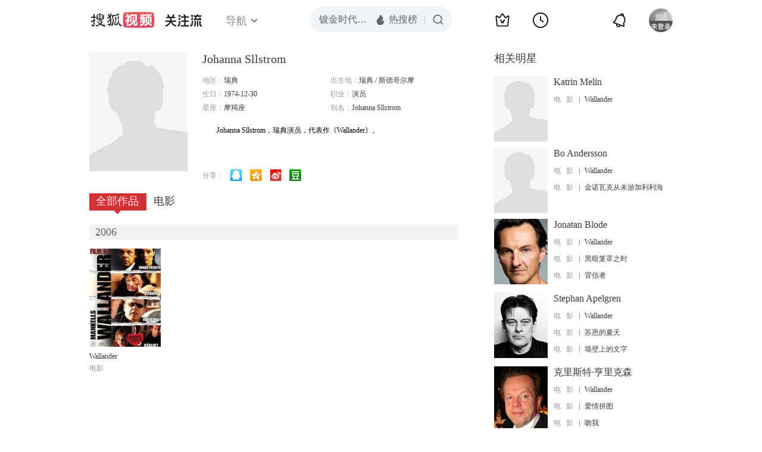

--- FILE ---
content_type: text/html;charset=UTF-8
request_url: https://score.my.tv.sohu.com/digg/get.do?type=442&vid=1109472&callback=jQuery1720708453819207818_1769399532415&_=1769399535079
body_size: 121
content:
jQuery1720708453819207818_1769399532415({"vid":1109472,"downCount":0,"statusText":"success but not exists","upCount":0,"pid":-1,"tvid":1109472,"type":442,"status":200})

--- FILE ---
content_type: text/plain;charset=UTF-8
request_url: https://v4.passport.sohu.com/i/cookie/common?callback=passport4015_cb1769399536049&dfp=1769399536098&_=1769399536098
body_size: -296
content:
passport4015_cb1769399536049({"body":"","message":"Success","status":200})

--- FILE ---
content_type: text/javascript; charset=utf-8
request_url: https://hui.sohu.com/mum/ipqueryjp?callback=jsonp1769399531782&cookie=1769399532113&platform_source=pc&_=1769399531783
body_size: 28
content:
typeof jsonp1769399531782 === 'function' && jsonp1769399531782({
  "ext_ip": "3.138.103.121",
  "urls": []
});